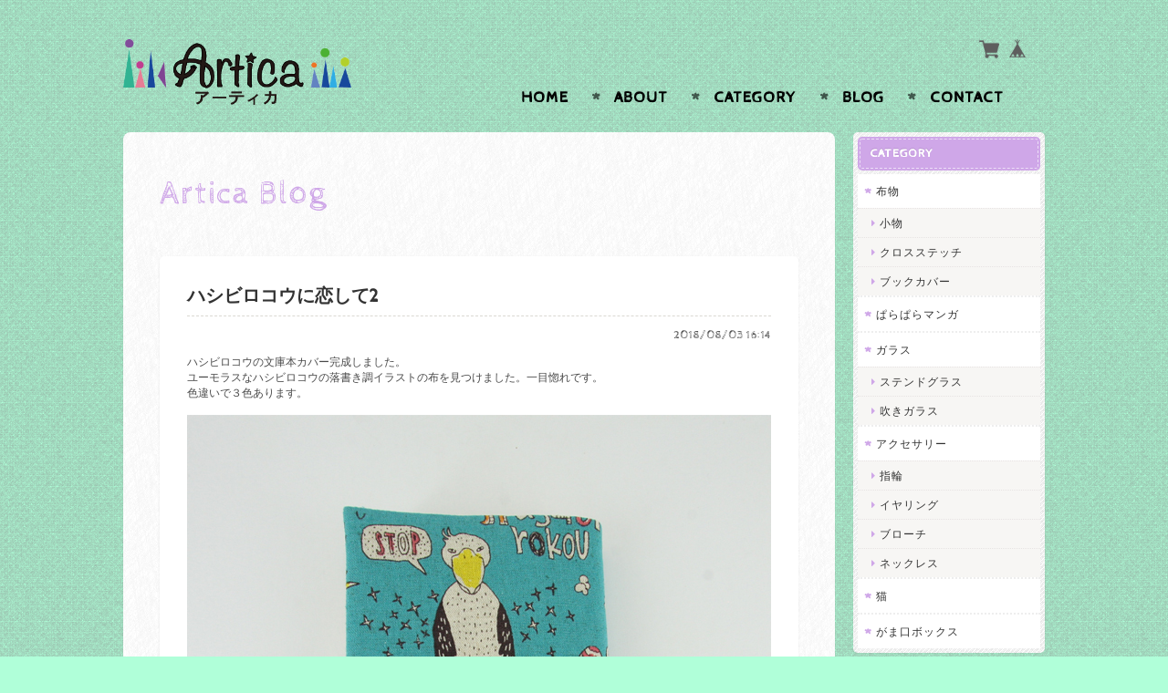

--- FILE ---
content_type: text/css
request_url: https://basefile.akamaized.net/ymtk/6721db316884f/handmade071.min.css
body_size: 11887
content:
a,abbr,acronym,address,applet,big,blockquote,body,caption,cite,code,dd,del,dfn,div,dl,dt,em,fieldset,font,form,h1,h2,h3,h4,h5,h6,html,iframe,ins,kbd,label,legend,li,object,ol,p,pre,q,s,samp,small,span,strike,strong,sub,sup,table,tbody,td,tfoot,th,thead,tr,tt,ul,var{border:0;font-family:inherit;font-size:100%;font-style:inherit;font-weight:inherit;margin:0;outline:0;padding:0;vertical-align:baseline}html{height:100%;font-size:62.5%;overflow-y:scroll;-webkit-text-size-adjust:100%;-ms-text-size-adjust:100%}*,:after,:before{-webkit-box-sizing:border-box;-moz-box-sizing:border-box;box-sizing:border-box}body{height:100%;background:#bbdfff}article,aside,details,figcaption,figure,footer,header,main,nav,section{display:block}ol,ul{list-style:none}table{border-collapse:separate;border-spacing:0}caption,td,th{font-weight:400;text-align:left}blockquote:after,blockquote:before,q:after,q:before{content:""}blockquote,q{quotes:"" ""}a:focus{outline:thin dotted}a:active,a:hover{outline:0}a img{border:0}input[type=submit]{-webkit-appearance:none;border-radius:0}body{font-size:13px;color:#464545;font-family:'Hiragino Kaku Gothic ProN','ヒラギノ角ゴ ProN W3',Meiryo,メイリオ,Osaka,'MS PGothic',arial,helvetica,sans-serif;background:#fff;-webkit-font-smoothing:antialiased;background:#f9f8f4}div#texture{width:100%}div.texture01a{background:url(https://basefile.s3.amazonaws.com/ymtk/57f31d57cac7e/white-paperboard.png) repeat}div.texture01b{background:url(https://basefile.s3.amazonaws.com/ymtk/57fdf156da899/nasty-fabric.png) repeat}div.texture02L{background:url(https://basefile.s3.amazonaws.com/ymtk/57fdf041aa0f2/45-degree-fabric-light.png) repeat}div.texture02D{background:url(https://basefile.s3.amazonaws.com/ymtk/57f318d50c1c2/45-degree-fabric-dark.png) repeat}div.texture03L{background:url(https://basefile.s3.amazonaws.com/ymtk/57fdef2d08ea7/low-contrast-linen.png) repeat}div.texture03D{background:url(https://basefile.s3.amazonaws.com/ymtk/57f319c4699a3/black-linen.png) repeat}div.texture04{background:url(https://basefile.s3.amazonaws.com/ymtk/57f321e65e956/felt.png) repeat}div.texture05{background:url(https://basefile.s3.amazonaws.com/ymtk/57f3225c9544a/fresh-snow.png) repeat}div.texture07{background:url(https://basefile.s3.amazonaws.com/ymtk/57f31cc7d162e/clean-gray-paper.png) repeat}a{text-decoration:none;color:#333;font-size:1em;line-height:1.5em;-webkit-font-smoothing:antialiased;-webkit-transition-duration:.3s;-moz-transition-duration:.3s;-o-transition-duration:.3s;transition-duration:.3s;word-break:break-all}a:hover{color:#111}.img_box>a{display:block}#mainFooter ul li a,#mainHeader h1 a,.menu li a,address,header{color:#fff}a.informationBanner strong{font-weight:700}#mainFooter,#mainHeader,#wrapper{width:1010px;margin:0 auto}#wrapper{margin-bottom:40px}.sidenav{width:210px}#main{width:780px;margin:0;padding:0}#clm2L #main,#clm2R .sidenav{float:right}#clm2L .sidenav,#clm2R #main{float:left}#clm1 .sidenav{float:none}#mainHeader{padding:25px 0 25px 0;vertical-align:bottom;line-height:100%;text-shadow:0 -1px 1px rgba(0,0,0,.1);display:-webkit-box;display:-webkit-flex;display:-ms-flexbox;display:flex;-webkit-box-pack:justify;-webkit-justify-content:space-between;-ms-flex-pack:justify;justify-content:space-between}#mainHeader.fontsize26 h1 a span.logoText{font-size:26px;line-height:26px}#mainHeader.fontsize26 hgroup{padding-top:25px}#mainHeader.fontsize30 h1 a span.logoText{font-size:30px;line-height:30px}#mainHeader.fontsize30 hgroup{padding-top:20px}#mainHeader.fontsize34 h1 a span.logoText{font-size:36px;line-height:36px}#mainHeader.fontsize34 hgroup{padding-top:18px}#mainHeader.fontsize38 h1 a span.logoText{font-size:42px;line-height:42px}#mainHeader.fontsize38 hgroup{padding-top:14px}#mainHeader.fontsize42 h1 a span.logoText{font-size:52px;line-height:52px}#mainHeader.fontsize42 hgroup{padding-top:0}#mainHeader.fontsize00{padding:15px 0!important}#mainHeader.fontsize00 hgroup{padding-top:5px}#mainHeader hgroup{display:block;width:300px;margin-top:auto}#mainHeader .tagline{font-size:.9em;font-weight:700;line-height:1;margin-bottom:6px}#mainHeader h1{font-family:Helvetica,serif}#mainHeader h1 a{display:block;word-wrap:break-word}#logo,#logo span{display:block}#logo img{max-width:250px;max-height:250px}.CabinSketch #blog h2,.CabinSketch #featuredItems h2,.CabinSketch #item_page_wrap #price,.CabinSketch #item_page_wrap #purchase_form .itemOption__count,.CabinSketch #item_page_wrap #purchase_form label.itemOption__name,.CabinSketch #law h2,.CabinSketch #moreItems a span,.CabinSketch #newsbox h2,.CabinSketch #privacy h2,.CabinSketch .actionbox .commingSoon,.CabinSketch .blog_publish .publish_date,.CabinSketch .breadcrumb li a:after,.CabinSketch .communityMain .communityTitle,.CabinSketch .flex-direction-nav .flex-nav-next:before,.CabinSketch .flex-direction-nav .flex-nav-prev:before,.CabinSketch .inquirySection h1,.CabinSketch .item-box span.item-thumb-img p.salesStatus,.CabinSketch .item-meta .item-price,.CabinSketch .menu li,.CabinSketch .menu li:after,.CabinSketch .properprice,.CabinSketch .review01__count,.CabinSketch .review01__date,.CabinSketch .static_wrap #about h2,.CabinSketch .widget h3,.CabinSketch .widget.category ul li a:before,.CabinSketch address,.CabinSketch h2.category-title,.CabinSketch h2.membershipTitle,.CabinSketch h3#relatedItems-title,.CabinSketch input#searchbox{font-family:'Cabin Sketch','Hiragino Kaku Gothic ProN','ヒラギノ角ゴ ProN W3',Meiryo,メイリオ,Osaka,'MS PGothic',arial,helvetica,sans-serif!important}.JosefinSans #blog h2,.JosefinSans #featuredItems h2,.JosefinSans #item_page_wrap #price,.JosefinSans #item_page_wrap #purchase_form .itemOption__count,.JosefinSans #item_page_wrap #purchase_form label.itemOption__name,.JosefinSans #law h2,.JosefinSans #moreItems a span,.JosefinSans #newsbox h2,.JosefinSans #privacy h2,.JosefinSans .actionbox .commingSoon,.JosefinSans .blog_publish .publish_date,.JosefinSans .breadcrumb li a:after,.JosefinSans .communityMain .communityTitle,.JosefinSans .flex-direction-nav .flex-nav-next:before,.JosefinSans .flex-direction-nav .flex-nav-prev:before,.JosefinSans .inquirySection h1,.JosefinSans .item-box span.item-thumb-img p.salesStatus,.JosefinSans .item-meta .item-price,.JosefinSans .menu li,.JosefinSans .menu li:after,.JosefinSans .properprice,.JosefinSans .review01__count,.JosefinSans .review01__date,.JosefinSans .static_wrap #about h2,.JosefinSans .widget h3,.JosefinSans .widget.category ul li a:before,.JosefinSans address,.JosefinSans h2.category-title,.JosefinSans h2.membershipTitle,.JosefinSans h3#relatedItems-title,.JosefinSans input#searchbox{font-family:"Josefin Sans",sans-serif!important}.JosefinSans .menu li{font-size:1.14em}.JosefinSans #featuredItems h2,.JosefinSans #newsbox h2{font-size:1.4em}nav.headnav{width:670px;padding:0;margin-top:auto;text-align:right;vertical-align:bottom}#mainHeader.fontsize00 nav.headnav{padding-top:30px}#utilitynav{display:block;margin-bottom:25px}#baseMenu,#search{display:inline-block;vertical-align:bottom}#search{margin:0 0 0 15px}#baseMenu>ul>li{float:right;list-style:none;vertical-align:bottom}#baseMenu>ul>li.base{margin:0 0 0 10px}#baseMenu li.base img{width:20px;height:20px}#baseMenu li.cart img{width:22px;height:22px}.shiromaru #baseMenu li.base img,.shiromaru #baseMenu li.cart img{width:17px;height:17px;display:inherit}.moblenav #baseMenu>ul>li a,.shiromaru #baseMenu>ul>li a{background-color:rgba(250,250,250,.7);cursor:pointer;display:block;margin:1px 0 0;padding:10px;-webkit-border-radius:50%;-moz-border-radius:50%;border-radius:50%}.shiromaru #baseMenu>ul>li.cart a{padding:10px 11px 10px 9px}.mobilenav{display:none}.shiromaru .mobilenav #baseMenu>ul>li.cart a{padding:15px}.menu li{color:#222;font-size:1.32em;letter-spacing:1px;text-decoration:none;text-align:center;display:inline-block;vertical-align:middle;padding:0 25px;position:relative}.menu.bold li{font-weight:700}.menu li ul#appsItemCategoryTag li{text-transform:none}.menu li:after{position:absolute;left:0;top:.35em;font-size:1.5em;content:"*";opacity:.6}.menu li:first-child:after{display:none}.menu li a{display:block;color:#222}@keyframes shake{0%{transform:translate(0,0) rotateZ(0)}25%{transform:translate(2px,2px) rotateZ(1deg)}50%{transform:translate(0,2px) rotateZ(0)}75%{transform:translate(2px,0) rotateZ(-1deg)}100%{transform:translate(0,0) rotateZ(0)}}.menu.narrow1 li{padding:0 10px 0 22px;letter-spacing:0}.menu.narrow1 li:after{font-size:1.2em;top:.4em}.menu.narrow2 li{padding:0 7px 0 18px;letter-spacing:0}.menu.narrow2 li:after{font-size:1.2em;top:.4em}.menu li ul#appsItemCategoryTag{visibility:hidden;opacity:0;z-index:1001;border-radius:8px;-moz-border-radius:8px;-webkit-border-radius:8px}.menu li ul#appsItemCategoryTag{position:absolute;top:.9em;left:0;width:200px;background:rgba(255,255,255,.85);-webkit-transition:all .2s ease;transition:all .2s ease}.menu li ul#appsItemCategoryTag li{border:none;font-size:1.3rem;letter-spacing:1px;padding:0;display:block}.menu li ul#appsItemCategoryTag li:after{display:none}.menu li ul#appsItemCategoryTag li a{display:block;padding:10px 10px 10px 20px;text-align:left;color:#666!important;word-break:break-all;line-height:1.2}.menu li ul#appsItemCategoryTag ul.appsItemCategoryTag_lowerchild li a{padding:7px 10px 7px 28px}.menu li:hover ul#appsItemCategoryTag{top:1.7em;visibility:visible;opacity:1}.navicon{text-align:center;margin:20px 0 0 0}.navicon a{display:inline-block}.navicon a i{font-size:14px;margin:0 8px;color:#555}#MainVisual,.flexslider{background:rgba(255,255,255,.9);padding:13px;box-shadow:0 1px 0 2px rgba(0,0,0,.05);border-radius:10px;-moz-border-radius:10px;-webkit-border-radius:10px;margin-bottom:25px;position:relative;zoom:1}#MainVisual img,.flexslider img{max-width:100%;display:block;vertical-align:bottom;margin:0 auto 0 auto}#featuredItems,#newsbox,.BlogPinnedArticle{margin:0 0 25px 0;background:rgba(255,255,255,.9);background:#fff url(https://basefile.akamaized.net/ymtk/5e68a101175d0/texture.png) repeat;box-shadow:0 1px 0 1px rgba(0,0,0,.02);padding:15px 20px;border-radius:8px;-moz-border-radius:8px;-webkit-border-radius:8px}.BlogPinnedArticle{text-align:center;font-size:1em;font-weight:700;line-height:1;vertical-align:middle}.BlogPinnedArticle a i{font-size:20px;margin:3px 7px -3px 0}#featuredItems h2 i,#newsbox h2 i{font-size:24px;margin:0 7px 0 0}#featuredItems h2,#newsbox h2{color:#717169;text-transform:uppercase;font-size:1.6em;letter-spacing:.5px;margin:0 0 15px 0}#featuredItems .item-box{margin-bottom:0;padding:0}#newsbox h2 span{font-size:12px;padding-left:20px}#newsbox dl{position:relative;padding:0 0 8px 0;margin-top:8px;border-bottom:1px dashed rgba(7,7,7,.1)}#newsbox dl:last-child{border:none}#newsbox dl dt{position:absolute;left:0;top:0}#newsbox dl dd{padding:0 0 0 8.5em}h2.category-title{letter-spacing:2px;font-size:2.4em;margin:0 0 20px 0;background:#ff8f8f;border:1px dashed rgba(255,255,255,.5);box-shadow:0 0 0 4px #ff8f8f;padding:15px 20px;color:#fff;border-radius:5px;-webkit-border-radius:5px;-moz-border-radius:5px;-o-border-radius:5px}.ChildCategories{padding:0 10px 30px 10px}.ChildCategories li{display:inline-block;margin:0 10px 15px 0}.ChildCategories li a{display:inline-block;background:#fff;border:1px dashed rgba(189,184,180,.6);box-shadow:0 0 0 3px #fff;padding:3px 16px;color:#4a4a4a;border-radius:3px;-webkit-border-radius:3px;-moz-border-radius:3px;-o-border-radius:3px}.ChildCategories li a:hover{animation:shakecat .2s infinite}@keyframes shakecat{0%{transform:translate(0,0) rotateZ(0)}25%{transform:translate(1px,1px) rotateZ(1deg)}50%{transform:translate(0,1px) rotateZ(0)}75%{transform:translate(1px,0) rotateZ(-1deg)}100%{transform:translate(0,0) rotateZ(0)}}.breadcrumb{font-family:'Hiragino Kaku Gothic ProN','ヒラギノ角ゴ ProN W3',Meiryo,メイリオ,Osaka,'MS PGothic',arial,helvetica,sans-serif;font-size:1.2rem;font-weight:700;padding:0 0 30px 0}.breadcrumb li,.breadcrumb li a{display:inline-block;color:#fff;text-shadow:0 -1px 1px rgba(0,0,0,.1)}.breadcrumb li a{position:relative;padding:0 1.4em 0 0}.breadcrumb li a:after{position:absolute;right:0;top:0;font-size:1.5em;content:">";font-weight:700}.widget{margin:0 0 20px 0;box-shadow:0 1px 0 1px rgba(0,0,0,.02)}.widget h3{background:#ff8f8f;color:#fff;font-size:1em;padding:8px 10px;text-transform:uppercase;position:relative;font-weight:700;letter-spacing:1px;margin-bottom:5px;border-radius:3px;-webkit-border-radius:3px;-moz-border-radius:3px;-o-border-radius:3px;border:1px dashed rgba(255,255,255,.61);box-shadow:0 0 0 2px #ff8f8f;text-shadow:0 -1px 1px rgba(0,0,0,.1);margin:2px 2px 6px 2px}.widget h3 i{position:absolute;top:13px;right:15px;font-size:10px}.widget.bannerbadge{box-shadow:none;text-align:center}.widget.bannerbadge a,.widget.bannerbadge span{display:block;background:#e87070;color:#fff;text-align:center;background:#fff url(https://basefile.s3.amazonaws.com/ymtk/57f31cc7d162e/clean-gray-paper.png);border:1px dashed rgba(255,255,255,.56);box-shadow:0 0 0 4px #ff7171;text-shadow:0 -1px 1px rgba(0,0,0,.1);color:#fff;padding:30px 20px 10px 20px;margin:0 auto;height:170px;width:170px;vertical-align:middle;display:inline-block;-webkit-border-radius:50%;-moz-border-radius:50%;border-radius:50%;font-family:Courgette,cursive}.widget.bannerbadge h4{font-weight:400;font-size:2.8em;line-height:1.2em;margin-bottom:5px}.widget.bannerbadge p{font-size:.85em}.widget.category,.widget.guide,.widget.mailMagazine,.widget.sidebanner,.widget.sociallinks{background:#fff url(https://basefile.s3.amazonaws.com/ymtk/57f1fedb69246/dark-stripes-light.png) repeat;padding:5px;border-radius:5px;-webkit-border-radius:5px;-moz-border-radius:5px;-o-border-radius:5px}.widget.category ul li a,.widget.guide ul li a{background:#fff;font-size:.9em;display:block;padding:10px 10px 10px 20px;border-top:2px dotted #eee;position:relative;word-break:break-all}.widget.category ul li a{letter-spacing:1px}.widget.category ul li:first-child a,.widget.guide ul li:first-child a{border-top:none}.widget.category ul li a:before{position:absolute;left:7px;top:14px;font-size:1.8em;content:"*";font-weight:700}.widget.category ul.appsItemCategoryTag_lowerchild li a{border-top:1px dotted #e7e3e3;border-bottom:none;position:relative;background:#f7f6f4;line-height:1.3;padding:8px 5px 8px 24px}.widget.category ul.appsItemCategoryTag_lowerchild li a:before{position:absolute;left:15px;top:9px;font-size:1em;font-family:FontAwesome,sans-serif!important;content:"\f0da";font-weight:400}.widget.guide ul li a{padding-left:25px}.widget.guide ul li a:before{position:absolute;left:7px;top:.75em;font-size:1.2em;font-family:FontAwesome}.widget.guide ul li.intro a:before{content:"\f015"}.widget.guide ul li.help a:before{content:"\f059"}.widget.guide ul li.legal a:before{content:"\f05a"}.widget.guide ul li.ask a:before{content:"\f003"}.widget.guide ul li.privacy a:before{content:"\f007"}.widget.feature .featureItem{background:#fff;padding:6px 6px 0 6px;margin-bottom:2px}.widget.feature .featureItem img{width:100%;vertical-align:bottom}.widget.feature .featureItem p{font-size:.9em;padding:5px 3px}.widget.sidebanner img{width:100%;vertical-align:bottom;margin:0}.widget.sociallinks ul{background:#fff;padding:15px 10px}.widget.sociallinks ul li{display:inline-block;margin:0 4px 3px 4px}.widget.sociallinks ul li a img{width:18px;opacity:.8}.alertBanner{border:5px solid #fb6767;color:#ff3737;padding:15px 20px;margin-bottom:20px;margin:20px 10px 40px 10px;background:#fb6767;border:1px dashed rgba(255,255,255,.81);box-shadow:0 0 0 4px #fb6767;padding:25px 30px 25px 80px;color:#fff;border-radius:10px;-webkit-border-radius:10px;-moz-border-radius:10px;-o-border-radius:10px;position:relative;text-shadow:0 -1px 1px rgba(0,0,0,.1)}.alertBanner strong{display:block;font-size:1.4em;font-weight:700;margin:0 0 5px 0}.alertBanner:before{position:absolute;left:20px;top:30px;font-size:3em;font-family:FontAwesome;content:"\f06a";color:rgba(255,255,255,.7)}footer{clear:both;border-top:1px dashed rgba(255,255,255,.5)}#mainFooter{text-align:right;padding:20px 0}#mainFooter ul li{font-size:11px;display:inline-block;margin:0 0 0 30px;font-weight:700}address{margin:0;color:#868686;font-weight:400}.static_wrap{padding:60px 50px;height:auto;background:#fff;font-size:13px;line-height:1.8em;background:rgba(255,255,255,.9);background:#fff url(https://basefile.akamaized.net/ymtk/5e68a101175d0/texture.png) repeat;box-shadow:0 1px 0 1px rgba(0,0,0,.02);-webkit-border-radius:8px;-moz-border-radius:8px;-o-border-radius:8px}.static_wrap#blog{padding:50px 40px}#blog h2,#law h2,#privacy h2,.communityMain .communityTitle,.inquirySection h1,.static_wrap #about h2,h2.membershipTitle{font-size:3.6rem;line-height:1;font-weight:400;letter-spacing:1.5px;margin:0 0 40px 0;color:#ff8f8f;padding:0 0 10px 0}#law h2,#privacy h2{font-size:2.6rem}.inquirySection h1:first-letter{text-transform:uppercase}.communityMain .communityTitle{text-align:left!important}#blog .blog_title h2{letter-spacing:normal;font-size:2rem!important;font-family:'Hiragino Kaku Gothic ProN','ヒラギノ角ゴ ProN W3',Meiryo,メイリオ,Osaka,'MS PGothic',arial,helvetica,sans-serif;font-weight:700!important;border-bottom:1px dashed #dad8d2;padding:0 0 5px 0!important;margin-bottom:5px!important}.errormessage{text-align:center}.errormessage i.fa{display:block;text-align:center;font-size:3em;margin:0 0 30px 0;opacity:.5}.blog_inner{padding:30px 30px 10px 30px!important;background:#fff!important;margin-bottom:30px;border-bottom:none!important;border-radius:5px;-moz-border-radius:5px;-webkit-border-radius:5px;box-shadow:0 1px 2px 1px rgba(0,0,0,.03)}.blog_inner .blog_contents{height:auto!important}.blog_title h2 a{line-height:1.3!important}.blog_publish{text-align:right;margin:0!important}.blog_publish .publish_date{font-size:1em!important}.read_more{text-align:right;position:relative!important}.read_more a{position:relative;display:inline}.read_more a:before{position:absolute;left:-20px;top:-3px;font-size:1.2em;font-family:FontAwesome;content:"\f0a9";color:#abaaa1}.static_wrap #about .aboutpageImg{margin-bottom:20px}.static_wrap #about .aboutpageImg img{max-width:100%;padding:8px;background:#fff;border-radius:5px;-moz-border-radius:5px;-webkit-border-radius:5px;box-shadow:0 1px 2px 1px rgba(0,0,0,.03)}.static_wrap #about p{line-height:1.75em;color:#4a4a4a}.static_wrap #about p a{text-decoration:underline;position:relative;padding-left:10px}.static_wrap #about p a:before{position:absolute;left:0;top:.06em;font-size:1.1em;font-family:FontAwesome,sans-serif;content:"\f0da";color:#ff8f8f;font-weight:400}.static_wrap #about .social{border-top:1px dashed #dad8d2;margin:40px 0 0 0;padding:40px 0 0 0;text-align:center;width:100%}.static_wrap #about .social>ul{display:inline-block}.static_wrap #about .social ul li{float:left;margin:5px 15px}.static_wrap #about .social ul li img{width:25px;opacity:.8}.static_wrap #about .social ul li:last-child{margin-right:0}#privacy dt,#privacy h3{font-weight:700;margin:25px 0 8px}#privacy dd,#privacy p{color:#575757}#privacy .privacy_intro{margin:0 0 20px}#law h3{font-weight:700;margin:20px 0 10px}.inquirySection form{margin:50px 0 0 0}.inquirySection dl{text-align:left}.inquirySection dl dt{margin-bottom:10px;font-size:11px}.inquirySection dl dt span{font-size:11px;line-height:11px;margin-left:10px;color:#ee6b7b;vertical-align:baseline}.inquirySection dl dd{margin-bottom:20px}.inquirySection dl dd input{width:80%;padding:10px;border:1px solid #c4c4c4;border-radius:5px;-webkit-border-radius:5px;-moz-border-radius:5px;-o-border-radius:5px}.inquirySection dl dd textarea{width:80%;height:135px;padding:10px;border:1px solid #c4c4c4;border-radius:5px;-webkit-border-radius:5px;-moz-border-radius:5px;-o-border-radius:5px}@-moz-document url-prefix(){.inquirySection dl dd textarea{font-size:11px}}.control-panel{padding:30px 0}.inquirySection .control-panel input#buttonLeave{display:block;width:90%;margin:0 auto;line-height:1;color:#fff;-webkit-border-radius:20px;-moz-border-radius:20px;-o-border-radius:20px;border:1px dashed rgba(255,255,255,.61);box-shadow:0 0 0 4px #ec8484;background:#ec8484;text-align:center;text-decoration:none;cursor:pointer;letter-spacing:2px;padding:12px 0;text-align:center;-webkit-font-smoothing:antialiased;outline:0;position:relative;font-weight:700;-webkit-transition-duration:.3s;-moz-transition-duration:.3s;-o-transition-duration:.3s;transition-duration:.3s}.inquirySection .control-panel input#buttonLeave:hover{cursor:pointer;box-shadow:0 0 0 4px #f29b9b;background:#f29b9b;color:#fff}#inquiryConfirmSection p{font-size:12px;line-height:12px}#inquiryConfirmSection form{margin:30px 0 0 0}#inquiryConfirmSection dd{padding-left:15px;color:#979797;font-size:12px}#inquiryCompleteSection p{margin:30px 0 0;line-height:1.4em}#inquiryCompleteSection a{border:none;width:100%;height:50px;margin:30px 0 0 0;line-height:50px;color:#666;text-align:center;text-decoration:none;cursor:pointer;letter-spacing:2px;font-size:15px;background-color:#e5e5e5;-webkit-font-smoothing:antialiased;box-shadow:2px 2px 1px #b2b2b2;-moz-box-shadow:2px 2px 1px #b2b2b2;outline:0;display:block}#inquiryCompleteSection a:hover{background-color:#ccc}#inquiryCompleteSection a:active{top:3px;left:3px;background-color:#b2b2b2;position:relative;-webkit-box-shadow:2px 2px 1px rgba(0,0,0,.3) inset;-moz-box-shadow:2px 2px 1px rgba(0,0,0,.3) inset;box-shadow:2px 2px 1px rgba(0,0,0,.3) inset}.inquirySection .error-message{color:#e75858;font-size:.9em;font-weight:700;padding:8px 12px}.inquirySection .error{background-color:#ffe8e8;border-radius:2px;width:80%}#item_page_wrap{word-wrap:break-word;padding:20px 20px 20px 20px;background:rgba(255,255,255,1);background:#fff url(https://basefile.akamaized.net/ymtk/5e68a101175d0/texture.png) repeat;-webkit-border-radius:8px;-moz-border-radius:8px;-o-border-radius:8px}#item_page_wrap header h1{font-size:1.6em;color:#ff8f8f;font-weight:700;letter-spacing:1px;text-shadow:0 2px 0 #fff;border-top:1px dashed #dad9d2;margin:40px 0 10px 0;padding:20px 0 0 3px}.filename span{display:block;font-weight:700;font-family:monospace;margin:0 0 20px 0;font-size:15px;letter-spacing:0}#item_page_wrap #item-body{clear:both;padding:0 10px}#item_page_wrap #item-photos{position:relative;margin-bottom:10px;min-height:300px}.bx-wrapper{width:580px;min-height:400px;float:left}#item_page_wrap .bxslider{display:block;margin:0;padding:0}#item_page_wrap .bxslider .img_box{text-align:center;vertical-align:middle;width:580px}#item_page_wrap .bxslider .img_box img{vertical-align:middle;max-width:100%;border-radius:6px;-webkit-border-radius:6px;-moz-border-radius:6px;box-shadow:0 1px 2px 1px rgba(0,0,0,.05);border:8px solid #fff}#item_page_wrap .bxslider .img_box img.label_image{border:none;box-shadow:none}#item_page_wrap #bx-pager{z-index:999;width:128px;height:100%;float:right;letter-spacing:-.4em;padding-top:8px}#item_page_wrap #bx-pager a{margin:0 6px 6px 0;display:inline-block;width:60px;outline:0}#item_page_wrap #bx-pager a:nth-child(even){margin-right:0}#item_page_wrap #bx-pager a:last-child{margin-bottom:0}#item_page_wrap #bx-pager .small_img_box{text-align:center;height:auto;width:60px}#item_page_wrap #bx-pager .small_img_box img{max-height:60px;max-width:60px;vertical-align:middle;border-radius:3px}#item_page_wrap .showbox{float:left;width:440px}#item_page_wrap .actionbox{width:260px;float:right}#item_page_wrap .actionbox-inner{padding:0 0 10px 30px}#item_page_wrap #item_detail{font-size:13px;line-height:1.7em;color:#555454;margin:10px 0 25px}#item_page_wrap #price{position:relative;word-break:break-all}#item_page_wrap .bnplBanner{margin:20px 0 0 0;border:1px dashed #dad9d2;border-radius:8px}#item_page_wrap #price p{margin:0 0 10px 0;padding:0 0 2px 0;text-align:right;font-weight:100;font-size:1.95em;line-height:1;color:#5c5a4f;border-bottom:1px dashed #dad9d2}#item_page_wrap #price p:first-letter{font-size:.9em;margin-right:4px}#item_page_wrap #price.price_soldout p{text-decoration:line-through}#item_page_wrap #price.price_soldout span{position:absolute;right:0;top:-1.5em;font-weight:700;color:#d85757;font-size:1.1em;letter-spacing:1px}.discounted{text-align:right;line-height:1;padding:0 0 6px 0}.properprice{text-decoration:line-through;font-size:1.1em}.properprice:first-letter{font-size:.8em}.discountrate{display:inline-block;font-size:.9em;padding:4px 8px 4px 8px;margin-right:5px;font-weight:700;font-family:helvetica,sans-serif;line-height:1;color:#eb6666;-webkit-border-radius:3px;-moz-border-radius:3px;-o-border-radius:3px;border:2px solid #eb6666;letter-spacing:2px;text-align:center;outline:0;transform:rotate(-4deg);-moz-transform:rotate(-4deg);-webkit-transform:rotate(-4deg)}.item-meta .discountrate{font-size:.8em!important;padding:3px 5px;border:2px solid #faa3a3;color:#f69393;letter-spacing:1px;transform:rotate(-3deg);-moz-transform:rotate(-3deg);-webkit-transform:rotate(-3deg)}#item_page_wrap #price.discountprice p,.discountprice{color:#eb6666!important}#item_page_wrap .price_soldout p{position:relative}#item_page_wrap .price_soldout p strong{position:absolute;top:6px;right:0;font-size:10px;background:rgba(208,68,68,.67);padding:2px 8px;color:#fff;letter-spacing:1px;-moz-transform:rotate(-10deg);-webkit-transform:rotate(-10deg);-o-transform:rotate(-10deg);-ms-transform:rotate(-10deg)}#item_page_wrap p.sorry a{color:#d87e72;display:inline;font-weight:700}#item_page_wrap #itemAttention{color:#6b6b6b;font-family:'ヒラギノ角ゴ Pro',sans-serif;font-size:11px;line-height:1em;margin-bottom:0}#item_page_wrap #itemAttention p{line-height:1.4}#item_page_wrap #itemAttention .free__text{color:#e44;font-weight:700}#item_page_wrap #purchase_form #itemSelect{color:#505050;margin:20px 0 20px;text-align:left;border-bottom:1px dashed #dad9d2;padding-bottom:8px}#item_page_wrap #purchase_form #itemSelect label{font-family:'ヒラギノ角ゴ Pro',sans-serif;font-size:12px;margin-right:5px}#item_page_wrap #purchase_form #variationSelectWrap{display:block;margin-bottom:8px;border-bottom:1px dashed #dad9d2;border-top:1px dashed #dad9d2;padding:8px 0 0 0}#item_page_wrap #purchase_form select{font-size:11px}#item_page_wrap #purchase_form #variationSelectWrap select{width:80%;letter-spacing:1px;overflow:hidden;text-overflow:ellipsis;word-wrap:normal;white-space:nowrap}#item_page_wrap #purchase_form #amountSelectWrap select{padding:4px 2px;min-width:100px;margin:0}.ageVerificationWarning{line-height:1.5;font-size:2.2em!important;color:#939391!important;border-radius:6px;letter-spacing:-.7px}.si-attentionTriangle:before{margin-right:3px;font-size:.8em}#item_page_wrap #purchase_form #amountSelectWrap{margin:20px 0 10px 0}#item_page_wrap .itemOption__input{width:100%;margin:8px 0;font-size:1em;padding:10px}#item_page_wrap .itemOption__input[data-dirty=true][data-has-error=true]{border:#f07f7f 1px solid}#item_page_wrap #purchase_form label{font-weight:700;color:#72706a}#item_page_wrap #purchase_form label.itemOption__name{font-size:16px;margin:25px 0 8px 0;line-height:1.5em;display:block}#item_page_wrap #purchase_form .itemOption__caption{font-size:12px;margin:8px 0 8px 0;line-height:1.5em;display:block;color:#696969}#item_page_wrap #purchase_form .itemOption__caption--error{float:left;font-size:12px;line-height:1em;display:block;color:#ed6565}#item_page_wrap #purchase_form .itemOption__count{float:right;font-size:13px;line-height:1em;display:block;color:#6d6965}#item_page_wrap #purchase_form .itemOption__count--error{color:#ed6565}#item_page_wrap select{cursor:pointer;overflow:hidden;text-overflow:ellipsis;white-space:nowrap;word-wrap:normal;font-size:1.1em!important}#item_page_wrap select.itemOption__select{width:100%}#item_page_wrap #purchase_form .purchaseButton__btn.purchaseButton__btn--disabled,#item_page_wrap #purchase_form .purchaseButton__btn:disabled{background:#cac9c4;box-shadow:0 0 0 4px #cac9c4;cursor:not-allowed}#item_page_wrap #purchase_form .purchaseButton__btn{text-align:center;position:relative;display:block;width:99%;margin:30px auto 0 auto;line-height:1;color:#fff;font-size:1em;-webkit-border-radius:20px;-moz-border-radius:20px;-o-border-radius:20px;border:1px dashed rgba(255,255,255,.61);box-shadow:0 0 0 4px #ec8484;background:#ec8484;text-decoration:none;cursor:pointer;padding:12px 0 12px 0;text-align:center;-webkit-font-smoothing:antialiased;outline:0;position:relative;font-weight:700}#item_page_wrap #purchase_form .purchaseButton__btn:before{position:absolute;left:17px;top:.35em;width:1em;height:1em;z-index:999;font-size:1.6em!important;font-family:FontAwesome;color:#fff}#item_page_wrap #purchase_form .purchaseButton__btn.purchaseButton__btn--comingSoonStay:hover{animation:addtocart 0s infinite!important}.purchaseButton__btn.purchaseButton__btn--addToCart{background:#ec8484;letter-spacing:2px}.purchaseButton__btn.purchaseButton__btn--noItem{background:#ec8484;font-size:.9em!important}.purchaseButton__btn.purchaseButton__btn--comingSoon{background:#ec8484;font-size:.9em}.purchaseButton__btn.purchaseButton__btn--comingSoonStay{background:#ec8484;font-size:.9em;cursor:default!important}.purchaseButton__btn.purchaseButton__btn--endOfSale{background:#ec8484;font-size:.9em}#item_page_wrap #purchase_form .purchaseButton__btn.purchaseButton__btn--notApplying{background:#ababab;box-shadow:0 0 0 4px #ababab;cursor:default}#item_page_wrap #purchase_form .purchaseButton__btn.purchaseButton__btn--notApplying:hover{animation:none}.purchaseButton__btn.purchaseButton__btn--addToCart:before{content:"\f217"}.purchaseButton__btn.purchaseButton__btn--noItem:before{display:none}.purchaseButton__btn.purchaseButton__btn--comingSoon:before{content:"\f0f3";display:none}.purchaseButton__btn.purchaseButton__btn--comingSoonStay:before{content:"\f017";display:none}.purchaseButton__btn.purchaseButton__btn--endOfSale:before{content:"\f0e0";display:none}.attention.salesPeriod--willStart,.attention.salesPeriod.salesPeriod--finish,.attention.salesPeriod.salesPeriod--term{font-size:1.1rem;-webkit-border-radius:5px;-moz-border-radius:5px;-o-border-radius:5px;line-height:1.8;text-align:center;border:1px dashed rgba(255,255,255,.61);text-decoration:none;padding:15px 10px;text-align:center;-webkit-font-smoothing:antialiased;outline:0;margin:20px 0!important;font-weight:700;line-height:1.8!important}.attention.salesPeriod--willStart,.attention.salesPeriod.salesPeriod--term{color:#fa4f4f;border:1px solid rgba(245,111,111,.8);color:#11beae;background:rgba(236,245,244,1);border:1px solid #11beae}.actionbox .commingSoon{color:#11beae;font-size:1.2em;font-weight:700;letter-spacing:.1em;padding:10px 0 0 0}.attention.salesPeriod.salesPeriod--finish{background:rgba(102,97,79,.5);box-shadow:0 0 0 4px rgba(102,97,79,.5);color:#fff;text-shadow:0 -1px 1px rgba(23,23,23,.1)}.actionbox p.sorry{-webkit-border-radius:5px;-moz-border-radius:5px;-o-border-radius:5px;line-height:1.8;text-decoration:none;padding:15px;-webkit-font-smoothing:antialiased;outline:0;margin:15px 0!important;background:rgba(255,255,255,.85);box-shadow:0 0 0 4px rgba(255,255,255,.85);border:1px dashed rgba(117,115,93,.3)}#salesPeriodModal .salesPeriodModal__btn--submit{-webkit-border-radius:20px!important;-moz-border-radius:20px!important;-o-border-radius:20px!important;border:1px dashed rgba(255,255,255,.61)!important;box-shadow:0 0 0 4px #ec8484;background:#ec8484!important}.lottery__label,.preOrder__label,.takeout__label{border:1px solid #646464;color:#646464;border-radius:2px;font-weight:700;line-height:1.1em;letter-spacing:.2em;display:inline-block;font-size:12px;padding:10px 10px 10px 33px;margin:10px 0;position:relative}.lottery__label:before,.preOrder__label:before,.takeout__label:before{position:absolute;left:10px;top:10px;font-size:16px;font-weight:400;font-family:FontAwesome;content:"\f274"}.lottery__label:before{content:"\f06b"}.takeout__label:before{content:"\f290"}.lottery__data,.preOrder__data,.takeout__data{font-weight:700;margin-bottom:10px;display:block}.takeout__text--anker{font-weight:700;color:#d87e72}.item-meta .community,.item-meta .lottery,.item-meta .preOrder,.item-meta .takeout{font-size:10px!important;font-weight:700;padding:3.7px 5px 3px 6px;margin-right:3px;display:inline-block;background:rgba(163,150,130,1);color:#fff;border-radius:2px;letter-spacing:1px}.item-meta .community{background:#f2bb31}#appsItemDetailCustom{clear:both;padding-top:50px}#appsItemDetailCustom #appsItemDetailCustomTag .appsItemDetailCustomTag_heading{font-size:inherit;font-size:1.3em}#appsItemDetailCustom #appsItemDetailCustomTag p.appsItemDetailCustomTag_description{font-size:inherit;margin-bottom:30px}#appsItemDetailCustom #appsItemDetailCustomTag .appsItemDetailCustomTag_image{margin-bottom:30px;border-radius:6px;-webkit-border-radius:6px;-moz-border-radius:6px;box-shadow:0 1px 2px 1px rgba(0,0,0,.05);border:8px solid #fff}#appsItemDetailCustom #appsItemDetailCustomTag .appsItemDetailCustomTag_vimeo,#appsItemDetailCustom #appsItemDetailCustomTag .appsItemDetailCustomTag_youtube{margin-bottom:30px}#appsItemDetailCustom #appsItemDetailCustomTag .appsItemDetailCustomTag_slider{margin-bottom:40px;border-radius:6px;-webkit-border-radius:6px;-moz-border-radius:6px;box-shadow:0 1px 2px 1px rgba(0,0,0,.05);border:8px solid #fff;background:#fff}#appsItemDetailCustom #appsItemDetailCustomTag .baseCarousel_2boHcgS0 .baseCarousel__button-next_1NqAAH22,#appsItemDetailCustom #appsItemDetailCustomTag .baseCarousel_2boHcgS0 .baseCarousel__button-prev_1hRzj9o_{background-size:30%}#appsItemDetailCustom #appsItemDetailCustomTag .baseCarousel_2boHcgS0 .baseCarousel__button_3MoazwSm{width:30px;height:48px}.sharebtn{padding:30px 0 0 0;clear:both;font-size:.8em}.sharebtn li{float:right}.sharebtn li.twitter{margin-left:3px}.sharebtn li.embed{padding-top:5px;float:none;clear:both;text-align:right}#item_page_wrap #social{margin:20px 0 0}#item_page_wrap #embedded_tag{text-align:center}#item_page_wrap p{margin:5px 0}#item_page_wrap #embedded_tag p{color:#b6b6b6;font-size:.8em}#item_page_wrap #embedded_tag textarea{width:80%}#reportMessage{color:#468847;font-size:14px;background-color:#dff0d8;border-color:#d6e9c6;border-radius:4px;-webkit-border-radius:4px;-moz-border-radius:4px;padding:14px;margin:20px;width:80%}#reviews{margin:25px 0 20px 0;word-wrap:break-word;padding:25px 30px;background:rgba(255,255,255,1);background:#fff url(https://basefile.akamaized.net/ymtk/5e68a101175d0/texture.png) repeat;-webkit-border-radius:8px;-moz-border-radius:8px;-o-border-radius:8px}#reviews h2.review01__title{padding:0 0 10px!important;position:relative;padding-left:30px!important}#reviews h2.review01__title:before{position:absolute;left:0;top:-3px;font-size:24px;font-family:FontAwesome;content:"\f0e6";color:#cbcbcb;opacity:.8}#reviews h2.review01__title,.review01__tab{font-family:Arial,Helvetica,"ヒラギノ角ゴ Pro W3","Hiragino Kaku Gothic Pro",Osaka,"ＭＳ Ｐゴシック",sans-serif}.review01__tabWrap{border-bottom:1px dashed #dad9d2!important;border-top:1px dashed #dad9d2!important;margin-bottom:10px}.review01__listChild+.review01__listChild{border-top:1px dashed #ddd!important}#reviews h2.review01__title{font-size:14px!important}.review01__radio+label{font-size:12px!important}.review01__list{height:400px!important;overflow-y:scroll!important}.review01__list li{width:100%;padding:25px 0;zoom:1}.review01__list li:after{content:"";display:block;clear:both}.review01__count{font-size:1.4em}.review01__list li figure.review01__itemInfo{width:25%;float:left;font-family:Arial,Helvetica,"ヒラギノ角ゴ Pro W3","Hiragino Kaku Gothic Pro",Osaka,"ＭＳ Ｐゴシック",sans-serif}.review01__list li p.review01__comment{width:74%;float:right;margin:0!important;font-size:13px!important;line-height:1.7em!important}.review01__reply{border-radius:7px!important;font-size:13px!important;line-height:1.7em!important;max-width:70%;background:#f4f3f1 url(https://basefile.akamaized.net/ymtk/5e68a101175d0/texture.png) repeat!important}img.review01__img{border-radius:50%}.review01__listLoading{background:url(https://basefile.s3.amazonaws.com/ymtk/596f943290ec4/ajax-loader-gray.gif) no-repeat center center!important}@media only screen and (max-width:828px){.review01__list{border-bottom:none!important}}@media only screen and (min-width:480px) and (max-width:768px){.review01__list li figure.review01__itemInfo{width:30%}.review01__list li p.review01__comment{width:67%}.review01__imgWrap{width:60px!important}img.review01__img{max-width:60px}}@media only screen and (max-width:479px){.review01__list li figure.review01__itemInfo,.review01__list li p.review01__comment{width:100%;float:none}.review01__list li figure.review01__itemInfo{padding-bottom:20px}}h3#relatedItems-title{text-transform:uppercase;color:#717169;font-size:1.3em;letter-spacing:2px;margin:30px 0 20px 0;text-align:center}h3#relatedItems-title span{font-size:12px;display:block}#relatedItems .item-box{width:31.4%;margin:0 2.9% 25px 0}#relatedItems .item-box:nth-child(3n){margin-right:0}#moreItems{clear:both;text-align:center;padding-top:20px}#moreItems a{background:#fff url(https://basefile.s3.amazonaws.com/ymtk/57f31cc7d162e/clean-gray-paper.png);border:1px dashed rgba(181,181,181,.61);box-shadow:0 0 0 4px #eee;color:#555;padding:5px 0 0 0;height:70px;width:70px;vertical-align:middle;display:inline-block;margin:0 auto;-webkit-border-radius:50%;-moz-border-radius:50%;border-radius:50%}#moreItems a i.fa{font-size:26px}#moreItems a span{display:block;font-size:16px;line-height:16px}#loading i.fa{font-size:1.8em;-webkit-animation:spin 1.5s linear infinite;-moz-animation:spin 1.5s linear infinite;-ms-animation:spin 1.5s linear infinite;-o-animation:spin 1.5s linear infinite;animation:spin 1.5s linear infinite}@-webkit-keyframes spin{0%{-webkit-transform:rotate(0)}100%{-webkit-transform:rotate(360deg)}}@-moz-keyframes spin{0%{-moz-transform:rotate(0)}100%{-moz-transform:rotate(360deg)}}@-ms-keyframes spin{0%{-ms-transform:rotate(0)}100%{-ms-transform:rotate(360deg)}}@-o-keyframes spin{0%{-o-transform:rotate(0)}100%{-o-transform:rotate(360deg)}}@keyframes spin{0%{transform:rotate(0)}100%{transform:rotate(360deg)}}.item-box{position:relative;width:31.4%;float:left;margin:0 2.9% 23px 0;background:rgba(255,255,255,1);box-shadow:0 1px 0 1px rgba(0,0,0,.04);border-radius:8px;-moz-border-radius:8px;-webkit-border-radius:8px}.item-box:nth-child(3n){margin-right:0}.item-box:nth-child(3n+1){clear:both}.item-box a{display:block;padding:10px;position:relative}.item-box span.item-thumb-img{display:block;position:relative;line-height:150px;min-height:150px;vertical-align:middle;overflow:hidden}.item-box img{width:100%;vertical-align:middle}.item-box span.item-thumb-img p.salesStatus{line-height:normal!important;font-weight:700;font-size:1.1em;position:absolute!important;bottom:25px;left:-10px;width:120%;overflow:hidden;padding:5px 7px;text-align:center;z-index:1000!important;opacity:.85}.item-box span.item-thumb-img p.salesStatus.comming{background:rgba(242,210,23,1);color:#fff;letter-spacing:2px;transform:rotate(-4deg);-moz-transform:rotate(-4deg);-webkit-transform:rotate(-4deg)}.item-box span.item-thumb-img p.salesStatus.comming i.fa{font-size:18px;vertical-align:bottom}.item-box span.item-thumb-img p.salesStatus.finished{background:rgba(100,100,86,.7);color:#fff;letter-spacing:1px;font-size:1rem;left:0;bottom:0;width:100%;vertical-align:middle}.item-box span.item-thumb-img p.salesStatus.finished i.fa{color:rgba(255,255,255,.89);font-size:16px;vertical-align:bottom}#featuredItems .item-box{width:31.4%;margin:0 2.9% 0 0}#featuredItems .item-box:nth-child(3n+1){clear:none}#featuredItems .item-box:nth-child(4n){margin-right:0}.item-meta{padding:5px 0 0 0;color:#565656;text-align:right;line-height:1}.item-meta .item-title{margin-bottom:6px;line-height:1.4;padding-left:1px;font-size:.9em;text-align:left}.item-meta .item-price{font-size:1.05em;line-height:1;text-align:right;color:#424141;letter-spacing:-.02em;word-break:break-all;vertical-align:-2px}.item-meta .item-price:first-letter{font-size:.9em;letter-spacing:3px}.item-meta .soldout span{color:#d85252;margin:6px 0 0 5px;font-size:1em;letter-spacing:1px;display:inline-block}#item_page_wrap .bxslider .img_box img.label_image,.item-box img.label_image{position:absolute!important;top:-8px;left:-2px;height:50px;width:50px;z-index:1000!important;background:0 0!important}@media only screen and (max-width:480px){#item_page_wrap .bxslider .img_box img.label_image,.item-box img.label_image{height:40px!important;width:40px!important}}.show{display:block}.hide{display:none}#reportBtn{margin:0;text-align:right}#reportBtn a#openIllegalReport{-webkit-border-radius:10px;-moz-border-radius:10px;border-radius:10px;padding:4px 8px;background:rgba(255,255,255,.16);border:1px dotted #b8b6ae;display:inline;color:#989898;cursor:pointer;font-size:10px;margin-top:3px;text-decoration:none}#reportBtn a:hover{text-decoration:underline}.clearfix{zoom:1}.clearfix:after{content:"";display:block;clear:both}#main,.sidenav{transition:all .5s ease-in-out;-o-transition:all .5s ease-in-out;-moz-transition:all .5s ease-in-out;-webkit-transition:all .5s ease-in-out}@media only screen and (min-width:767px){@keyframes addtocart{0%{transform:translate(0,0) rotateZ(0)}25%{transform:translate(1px,1px) rotateZ(1deg)}50%{transform:translate(0,1px) rotateZ(0)}75%{transform:translate(1px,0) rotateZ(-1deg)}100%{transform:translate(0,0) rotateZ(0)}}}@media screen and (max-width:1024px){#mainFooter,#mainHeader,#wrapper{width:94%}.sidenav{width:24%}#main{width:74%}input#searchbox{width:160px}.widget.bannerbadge a{width:160px;height:160px}#mainHeader{padding:15px 0 20px 0}#mainHeader hgroup{width:29%}nav.headnav{width:70%}#mainHeader.fontsize26 h1 a span.logoText{font-size:24px;line-height:24px}#mainHeader.fontsize26 hgroup{padding-top:25px}#mainHeader.fontsize30 h1 a span.logoText{font-size:28px;line-height:28px}#mainHeader.fontsize30 hgroup{padding-top:20px}#mainHeader.fontsize34 h1 a span.logoText{font-size:30px;line-height:30px}#mainHeader.fontsize34 hgroup{padding-top:15px}#mainHeader.fontsize38 h1 a span.logoText{font-size:38px;line-height:38px}#mainHeader.fontsize38 hgroup{padding-top:10px}#mainHeader.fontsize42 h1 a span.logoText{font-size:44px;line-height:44px}#mainHeader.fontsize42 hgroup{padding-top:15px}#MainVisual,.flexslider{padding:10px}.menu li{letter-spacing:1px;padding:0 5px 0 15px}#featuredItems .item-box:nth-child(4n+1){clear:none}#item_page_wrap{padding:20px 20px 20px 20px}#item_page_wrap #item-body{padding:0 10px}#item_page_wrap #bx-pager,.bx-wrapper{float:none}#item_page_wrap #item-photos{margin-bottom:10px}#item_page_wrap .bxslider .img_box{width:auto}#item_page_wrap .bxslider .img_box img{width:100%}#item_page_wrap .bxslider .img_box img.label_image{width:auto!important}#item_page_wrap #bx-pager{position:relative;margin:10px 0 20px 0;width:100%}#item_page_wrap #bx-pager a:nth-child(even){margin-right:3px}#item_page_wrap #bx-pager a:last-child{margin-bottom:6px}#item_page_wrap #bx-pager a{margin:0 3px 6px 3px}#item_page_wrap .showbox{float:left;width:310px}#item_page_wrap .actionbox{width:200px;float:right}#item_page_wrap .actionbox-inner{padding:0}.bx-wrapper{width:auto;min-height:auto}}@media screen and (max-width:896px){#mainFooter,#mainHeader,#wrapper{width:94%}#mainHeader{padding:10px 0}#utilitynav{margin-bottom:15px}#main,.sidenav{width:100%}#clm2L #main,#clm2L .sidenav,#clm2R #main,#clm2R .sidenav{float:none}.sidenav{margin-top:30px}.widget.bannerbadge{float:none!important;width:auto!important;margin:auto!important;text-align:center;margin-bottom:30px!important}.widget.bannerbadge a{width:170px;height:170px;margin:10px auto 30px auto!important}#mainHeader{flex-direction:column;align-items:center;padding:20px 0}#mainHeader hgroup,nav.headnav{float:none;width:100%;text-align:center}#mainHeader hgroup{margin-bottom:10px}#utilitynav{padding:10px 0}#search{display:block;margin:10px 0 0 0}.item-box span.item-thumb-img{line-height:130px;min-height:130px}.item-meta .discountprice{display:block;margin:5px 0 0 0}aside.sidenav{padding:30px 0}aside.sidenav .widget{width:23%;float:left;margin:0 1% 10px 1%}#item_page_wrap .showbox{float:none;width:100%}#item_page_wrap .actionbox{float:none;width:100%}#item_page_wrap .actionbox-inner{padding:0}#mainFooter{text-align:center}#mainFooter ul li{display:block;margin:5px 0}}@media only screen and (max-width:480px){#mainFooter,#mainHeader,#wrapper{width:100%}#mainHeader{padding-top:34px}#mainHeader h1 a{display:inline-block}#mainHeader h1 a span.logoText{padding:0 24px}#mainFooter,#mainHeader{padding-left:20px;padding-right:20px}#utilitynav{margin-bottom:0}.menu li{font-size:.9em;letter-spacing:1px;padding:0 10px;border:none}.menu li:first-child{display:none}.menu li:last-child{border-right:none}#MainVisual,.flexslider{padding:8px 0;border-radius:0;-moz-border-radius:0;-webkit-border-radius:0}#featuredItems,#newsbox,.BlogPinnedArticle{margin:0 10px 20px 10px}.item-meta .soldout span{font-size:.8em}.item-box span.item-thumb-img p.salesStatus.comming{font-size:1rem;letter-spacing:0;opacity:1}.item-box span.item-thumb-img p.salesStatus.finished{font-size:.9rem;padding:2px}.item-box span.item-thumb-img p.salesStatus.finished i.fa{display:none}#featuredItems h2,#newsbox h2{text-align:center}#featuredItems{padding:0;background:0 0;box-shadow:none}#featuredItems.featured1Clm .item-box{width:90%;margin:0 auto 30px auto;float:none;text-align:center}#featuredItems.featured1Clm .item-box:nth-child(4n){margin-right:auto}.Items2Clm .item-box{width:48.5%;margin:0 3% 23px 0;min-height:180px}.Items2Clm .item-box:nth-child(3n){margin-right:3%}.Items2Clm .item-box:nth-child(3n+1){float:left;clear:none}.Items2Clm .item-box:nth-child(2n){margin-right:0}.Items2Clm .item-box:nth-child(2n+1){clear:both}#newsbox dl{position:relative;padding:0 0 8px 0;margin-top:8px;border-bottom:1px solid #eee}#newsbox dl:last-child{border:none}#newsbox dl dt{position:relative}#newsbox dl dd{padding:0}#itemthumbs{padding:0 10px}.item-box a{padding:8px}#item_page_wrap #bx-pager{text-align:center}#relatedItems{padding:0 15px}#relatedItems .item-box{width:31.4%;margin:0 2.9% 25px 0;min-height:150px}#relatedItems .item-box:nth-child(3n){margin-right:0}#relatedItems .item-box:nth-child(2n+1){clear:none}#relatedItems .item-box a{padding:6px}#relatedItems .item-box span.item-thumb-img{line-height:normal;min-height:auto}aside.sidenav{padding:20px 30px}aside.sidenav .widget{width:100%;float:none;margin:0 0 20px 0}h2.category-title{text-align:center;padding:10px 20px;margin:30px 15px}.ChildCategories li{margin:0 10px 15px 0}.ChildCategories li a{box-shadow:0 0 0 2px #fff;padding:3px 8px;color:#4a4a4a;font-size:.9em}.ChildCategories,.breadcrumb{text-align:center}.static_wrap{padding:30px 30px;border-radius:0;-moz-border-radius:0;-webkit-border-radius:0}.static_wrap#blog{padding:30px 20px}#law h2,#privacy h2,.communityMain .communityTitle,.inquirySection h1,.static_wrap #about h2,h2.membershipTitle{text-align:center;font-size:2.8rem;margin-bottom:20px}#law h2,#privacy h2{font-size:1.8rem}.static_wrap #about .blog_title h2{text-align:left}#item_page_wrap,#reviews{-webkit-border-radius:0;-moz-border-radius:0;-o-border-radius:0}#reviews{margin:10px 0 0 0}#baseMenu,.menu{display:none}*{-webkit-tap-highlight-color:transparent;-webkit-tap-highlight-color:transparent}.top-animate{top:13px!important;-webkit-transform:rotate(45deg);transform:rotate(45deg)}.mid-animate{opacity:0}.bottom-animate{top:13px!important;-webkit-transform:rotate(-225deg);transform:rotate(-225deg)}.top-menu{top:5px;width:32px;height:3px;border-radius:3px;background-color:#f9a530}.mid-menu{top:14px;width:32px;height:3px;border-radius:3px;background-color:#f9a530}.bottom-menu{top:23px;width:32px;height:3px;border-radius:3px;background-color:#f9a530}.menui{background:#847e7c;transition:.6s ease;transition-timing-function:cubic-bezier(.75,0,.29,1.01);margin-top:15px;position:absolute}.icon{z-index:9999!important;position:fixed;display:block;padding:9px;height:40px;width:40px;margin:0;top:0;right:20px}.mobilenav{display:block;font-family:inherit;top:0;left:0;z-index:9999;display:none;position:fixed;width:100%;height:100%;background:rgba(255,255,255,.95);overflow-y:scroll;padding-bottom:60px}.mobilenav li.home{margin-top:40px}.mobilenav li.home .fa{font-size:1.4em;color:color: #222!important}.mobilenav li.products{margin:10px 0}.mobilenav li{list-style-type:none;text-align:center;padding:5px 10px;font-weight:600}.mobilenav li a{font-size:120%;color:#222;text-decoration:none;width:100%}.mobilenav #baseMenu{display:block;margin:0 0;text-align:center;padding-bottom:5px}.mobilenav #baseMenu>ul>li{float:none;display:inline-block}.mobilenav li.membershipnav ul li,.mobilenav li.products .appsItemCategoryTag_lowerchild li{font-size:.9em;padding:2px 0;font-weight:400}.informationBanner+.mobilenav+.icon{top:55px}.informationBanner+.mobilenav.scrolled+.icon{top:0}body.noscroll{overflow:hidden}body.noscroll a.informationBanner+.mobilenav+.icon{top:0;right:35px}footer{padding-bottom:70px}}#i18 .lang{float:left;margin:0 5px 0 0;position:relative}#i18 .lang:before{background:url(https://thebase.in/img/shop/arrow.gif) no-repeat;background-size:10px 7px;content:"";height:7px;position:absolute;right:13px;top:12px;width:10px}#i18 .currency{float:left;position:relative}#i18 .currency:before{background:url(https://thebase.in/img/shop/arrow.gif) no-repeat;background-size:10px 7px;content:"";height:7px;position:absolute;right:13px;top:12px;width:10px}#i18 select{appearance:inherit;-webkit-appearance:inherit;border:none;cursor:pointer;font-size:11px;line-height:18px;min-width:inherit;padding:5px 25px 5px 10px;vertical-align:middle;border-radius:4px;-moz-border-radius:4px;-webkit-border-radius:4px}@media only screen and (max-width:767px){#i18{width:300px;text-align:center;margin:0 auto;padding:20px 0}#i18 .currency,#i18 .lang{float:none;display:inline-block}}#i18 select::-ms-expand{display:none}input#searchbox{-webkit-appearance:textfield;background:#fff url(https://basefile.s3.amazonaws.com/ymtk/577b4d7056fa2/ico_search.png) no-repeat 8px;background-color:rgba(255,255,255,.5);background-size:14px 14px;color:#888;width:180px;padding:6px 4px 6px 24px;border:solid 2px rgba(255,255,255,.4);border-radius:8px;-moz-border-radius:8px;-webkit-border-radius:8px;margin-bottom:0;outline:0;font-size:1em}input#searchbox:focus{background-color:rgba(255,255,255,1)}.widget.mailMagazine{background:#fff}.widget.mailMagazine .mailMagazine-inner{padding:5px 10px 20px 10px}.widget.mailMagazine p{font-size:.9em;margin:10px 0}.mailMagazineSubscribe_field{text-align:center}.widget.mailMagazine .mailMagazineSubscribe_form input{margin:0;border:1px solid #e2e2e2;border-radius:7px;line-height:11px;font-size:12px;padding:7px 10px;margin-bottom:10px;width:98%}.mailMagazineSubscribe_form button{-webkit-appearance:none;margin:0!important;line-height:1;font-size:1em;color:#fff;text-align:center;letter-spacing:1px;text-align:center;border:0;-webkit-font-smoothing:antialiased;outline:0;-webkit-transition-duration:.3s;-moz-transition-duration:.3s;-o-transition-duration:.3s;transition-duration:.3s;-webkit-border-radius:20px;-moz-border-radius:20px;-o-border-radius:20px;border:1px dashed rgba(255,255,255,.61);box-shadow:0 0 0 3px #ec8484;background:#ec8484;text-decoration:none;cursor:pointer;padding:5px 0;margin:0 auto;font-size:.9em;vertical-align:top;text-align:center;font-weight:700;text-shadow:0 -1px 1px rgba(23,23,23,.2);display:inline-block;width:90%}.mailMagazineSubscribe_form button:disabled,.mailMagazineSubscribe_form button[disabled]{background:#bcbcbc;cursor:wait}.x_mailMagazineSubscribe_confirm{font-weight:700;font-size:.9em}.flex-container a:focus,.flex-container a:hover,.flex-slider a:focus,.flex-slider a:hover{outline:0}.flex-control-nav,.flex-direction-nav,.slides,.slides>li{margin:0;padding:0;list-style:none}.flex-pauseplay span{text-transform:capitalize}.flexslider img{animation:fadein 1.5s forwards}@keyframes fadein{0%{opacity:0}100%{opacity:1}}.flexslider .slides>li{display:none;-webkit-backface-visibility:hidden}.flexslider .slides>li:first-child{display:block;-webkit-backface-visibility:visible}.flexslider .slides li{opacity:0;transition:opacity 1s ease}.flexslider .slides li.flex-active-slide{opacity:1}.flexslider .slides img{width:100%;display:block}.flexslider .slides:after{content:"\0020";display:block;clear:both;visibility:hidden;line-height:0;height:0}html[xmlns] .flexslider .slides{display:block}* html .flexslider .slides{height:1%}.no-js .flexslider .slides>li:first-child{display:block}.flexslider .slides{zoom:1}.flexslider .slides img{height:auto}.flex-viewport{max-height:2000px;-webkit-transition:all 1s ease;-moz-transition:all 1s ease;-ms-transition:all 1s ease;-o-transition:all 1s ease;transition:all 1s ease}.loading .flex-viewport{max-height:300px}.carousel li{margin-right:5px}.flex-direction-nav a{width:35px;height:70px;margin:-35px 5px 0 5px;display:block;position:absolute;top:51%;z-index:10;cursor:pointer;text-indent:-9999px;opacity:0;-webkit-transition:all .3s ease}.flex-direction-nav .flex-next{-webkit-border-radius:35px 0 0 35px;-moz-border-radius:35px 0 0 35px;border-radius:35px 0 0 35px;background:#fff;right:10px}.flex-direction-nav .flex-prev{-webkit-border-radius:0 35px 35px 0;-moz-border-radius:0 35px 35px 0;border-radius:0 35px 35px 0;background:#fff;left:10px}.flex-direction-nav .flex-next{background:#fff url(https://basefile.s3.amazonaws.com/ymtk/563c8cbbf140c/next402.gif) center center no-repeat;right:10px}.flex-direction-nav .flex-prev{background:#fff url(https://basefile.s3.amazonaws.com/ymtk/563c8cc72871d/prev402.gif) center center no-repeat;left:10px}.flex-direction-nav .flex-next,.flex-direction-nav .flex-prev{background-size:100%}.flexslider:hover .flex-nav-next:before,.flexslider:hover .flex-next{opacity:.4;right:7px}.flexslider:hover .flex-nav-next:before{opacity:1;right:14px}.flexslider:hover .flex-nav-prev:before,.flexslider:hover .flex-prev{opacity:.4;left:7px}.flexslider:hover .flex-nav-prev:before{opacity:1;left:16px}.flexslider:hover .flex-next:hover,.flexslider:hover .flex-prev:hover{outline:0}.flex-direction-nav .flex-disabled{opacity:.3!important;cursor:default}.flex-control-nav{width:100%;position:absolute;bottom:10px;text-align:center}.flex-control-nav li{margin:0 6px;display:inline-block;zoom:1}.flex-control-paging li a{width:8px;height:8px;display:block;background:rgba(255,255,255,.61);cursor:pointer;text-indent:-9999px;-webkit-border-radius:20px;-moz-border-radius:20px;border-radius:20px}.flex-control-paging li a:hover{background:#fff}.flex-control-paging li a.flex-active{background:#fff;cursor:default}@media only screen and (max-width:979px){.flexslider:hover .flex-next{right:5px}.flexslider:hover .flex-prev{left:5px}}@media screen and (max-width:480px){.flex-direction-nav .flex-prev{opacity:.5;left:-5px}.flex-direction-nav .flex-next{opacity:.5;right:-5px}.flexslider:hover .flex-next{right:-5px}.flexslider:hover .flex-prev{left:-5px}.flexslider .flex-nav-next:before{opacity:1;right:0}.flexslider .flex-nav-prev:before{opacity:1;left:0}.flexslider:hover .flex-nav-next:before{right:0}.flexslider:hover .flex-nav-prev:before{left:0}}#membership{width:auto!important;padding:0!important}.login{padding:0 30px 40px 30px}.draft{padding:40px 30px}.membership .guide .img-wrapper .img,.membership .mypage .img-wrapper .img{height:auto!important;max-height:30vh!important;border-radius:6px;-webkit-border-radius:6px;-moz-border-radius:6px;box-shadow:0 1px 2px 1px rgba(0,0,0,.05);border:8px solid #fff}.membership .mypage .content .definition-description .edit,.membership .mypage .logout,a.logout,button#open-modal-button{background-color:transparent!important}.membership .guide .img-wrapper .img,.membership .mypage .img-wrapper .img{height:auto!important;max-height:30vh!important}@media (max-width:768px){.membership .guide .img-wrapper .img,.membership .mypage .img-wrapper .img{object-fit:cover!important}}.membership .guide .register,.membership .mypage .content .definition-description .mail-address{background-color:rgb(0,0,0,.03)!important;padding:20px 40px!important}.membership .edit{padding:15px 13.5px!important}.membership .mail-address{padding:16px 18px!important}.membership .guide .content .heading{font-weight:600;font-size:2rem!important;line-height:1.4!important;margin-bottom:20px}#membership .link,.loginbtn a,.membershiptop a{color:#fff;border:1px dashed rgba(255,255,255,.61);box-shadow:0 0 0 4px #ec8484;background:#ec8484}.membershipPoint{margin:15px 0 10px 0;font-size:1em}.membershipPoint__amountWrapper{font-size:1em!important}.membershipPoint__amount{font-size:1.4em!important}